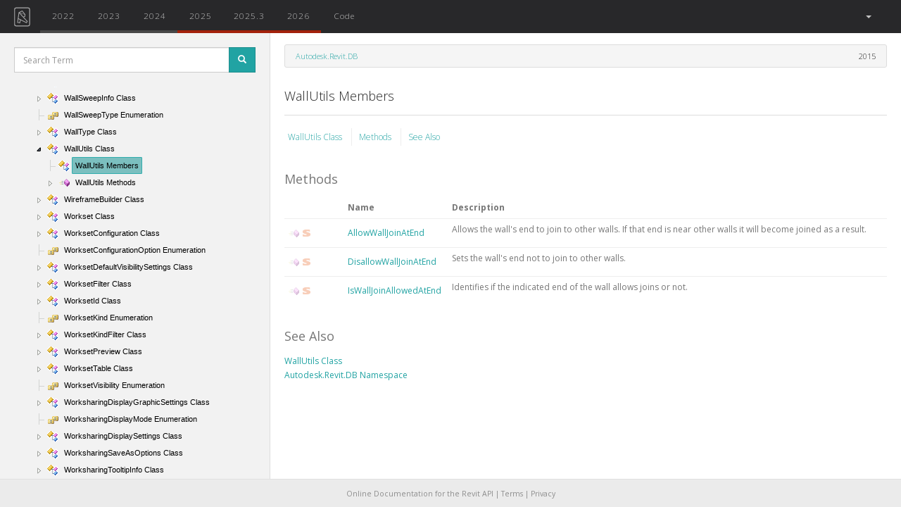

--- FILE ---
content_type: text/html; charset=utf-8
request_url: https://www.google.com/recaptcha/api2/aframe
body_size: 269
content:
<!DOCTYPE HTML><html><head><meta http-equiv="content-type" content="text/html; charset=UTF-8"></head><body><script nonce="QKqm4lk9RBfS2KL00wqNsg">/** Anti-fraud and anti-abuse applications only. See google.com/recaptcha */ try{var clients={'sodar':'https://pagead2.googlesyndication.com/pagead/sodar?'};window.addEventListener("message",function(a){try{if(a.source===window.parent){var b=JSON.parse(a.data);var c=clients[b['id']];if(c){var d=document.createElement('img');d.src=c+b['params']+'&rc='+(localStorage.getItem("rc::a")?sessionStorage.getItem("rc::b"):"");window.document.body.appendChild(d);sessionStorage.setItem("rc::e",parseInt(sessionStorage.getItem("rc::e")||0)+1);localStorage.setItem("rc::h",'1768619369765');}}}catch(b){}});window.parent.postMessage("_grecaptcha_ready", "*");}catch(b){}</script></body></html>